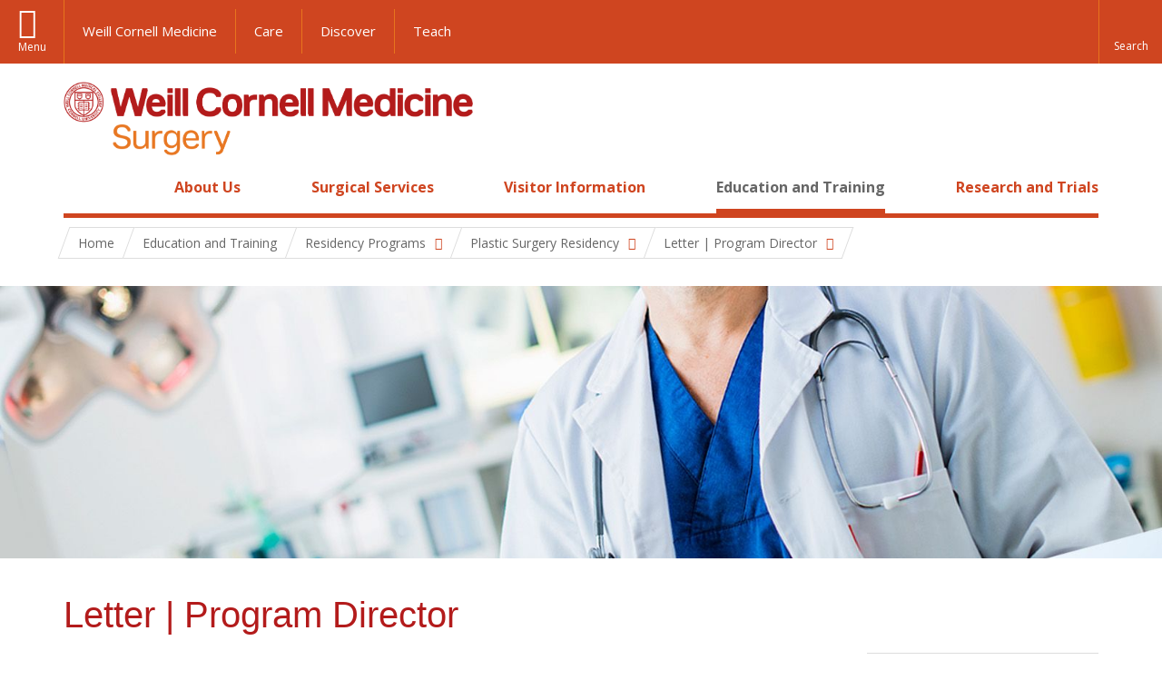

--- FILE ---
content_type: text/html; charset=utf-8
request_url: https://surgery.weill.cornell.edu/education-and-training/residency-programs/plastic-surgery-residency/letter-program-director
body_size: 13032
content:
<!DOCTYPE html>

<!--[if IE 7]>    <html class="lt-ie9 lt-ie8 no-js"  lang="en" dir="ltr"> <![endif]-->
<!--[if IE 8]>    <html class="lt-ie9 ie8 no-js"  lang="en" dir="ltr"> <![endif]-->
<!--[if gt IE 8]><!--> <html  lang="en" dir="ltr"> <!--<![endif]-->

  <head>
    <meta charset="utf-8" />
<link rel="shortcut icon" href="https://surgery.weill.cornell.edu/misc/favicon.ico" />
<meta name="description" content="Thank you for your interest in the NewYork-Presbyterian Hospital Plastic Surgery Program." />
<meta name="generator" content="Drupal 7 (http://drupal.org)" />
<link rel="canonical" href="https://surgery.weill.cornell.edu/education-and-training/residency-programs/plastic-surgery-residency/letter-program-director" />
<link rel="shortlink" href="https://surgery.weill.cornell.edu/node/3761" />
    <title>Letter | Program Director | Surgery</title>

    <link rel="apple-touch-icon" sizes="57x57" href="/profiles/wcmc/themes/wcm_brand_base/favicons/apple-touch-icon-57x57.png?v=2">
    <link rel="apple-touch-icon" sizes="60x60" href="/profiles/wcmc/themes/wcm_brand_base/favicons/apple-touch-icon-60x60.png?v=2">
    <link rel="apple-touch-icon" sizes="72x72" href="/profiles/wcmc/themes/wcm_brand_base/favicons/apple-touch-icon-72x72.png?v=2">
    <link rel="apple-touch-icon" sizes="76x76" href="/profiles/wcmc/themes/wcm_brand_base/favicons/apple-touch-icon-76x76.png?v=2">
    <link rel="apple-touch-icon" sizes="114x114" href="/profiles/wcmc/themes/wcm_brand_base/favicons/apple-touch-icon-114x114.png?v=2">
    <link rel="apple-touch-icon" sizes="120x120" href="/profiles/wcmc/themes/wcm_brand_base/favicons/apple-touch-icon-120x120.png?v=2">
    <link rel="apple-touch-icon" sizes="144x144" href="/profiles/wcmc/themes/wcm_brand_base/favicons/apple-touch-icon-144x144.png?v=2">
    <link rel="apple-touch-icon" sizes="152x152" href="/profiles/wcmc/themes/wcm_brand_base/favicons/apple-touch-icon-152x152.png?v=2">
    <link rel="apple-touch-icon" sizes="180x180" href="/profiles/wcmc/themes/wcm_brand_base/favicons/apple-touch-icon-180x180.png?v=2">
    <link rel="icon" type="image/png" href="/profiles/wcmc/themes/wcm_brand_base/favicons/favicon-32x32.png?v=2" sizes="32x32">
    <link rel="icon" type="image/png" href="/profiles/wcmc/themes/wcm_brand_base/favicons/favicon-194x194.png?v=2" sizes="194x194">
    <link rel="icon" type="image/png" href="/profiles/wcmc/themes/wcm_brand_base/favicons/favicon-96x96.png?v=2" sizes="96x96">
    <link rel="icon" type="image/png" href="/profiles/wcmc/themes/wcm_brand_base/favicons/android-chrome-192x192.png?v=2" sizes="192x192">
    <link rel="icon" type="image/png" href="/profiles/wcmc/themes/wcm_brand_base/favicons/favicon-16x16.png?v=2" sizes="16x16">
    <link rel="manifest" href="/profiles/wcmc/themes/wcm_brand_base/favicons/manifest.json?v=2">
    <link rel="mask-icon" href="/profiles/wcmc/themes/wcm_brand_base/favicons/safari-pinned-tab.svg?v=2" color="#b31b1b">
    <link rel="shortcut icon" href="/profiles/wcmc/themes/wcm_brand_base/favicons/favicon.ico?v=2">
    <meta name="apple-mobile-web-app-title" content="Weill Cornell Medicine">
    <meta name="application-name" content="Weill Cornell Medicine">
    <meta name="msapplication-TileColor" content="#b31b1b">
    <meta name="msapplication-TileImage" content="/profiles/wcmc/themes/wcm_brand_base/favicons/mstile-144x144.png?v=2">
    <meta name="msapplication-config" content="/profiles/wcmc/themes/wcm_brand_base/favicons/browserconfig.xml?v=2">
    <meta name="theme-color" content="#ffffff">

    <!-- http://t.co/dKP3o1e -->
    <meta name="HandheldFriendly" content="True">
    <meta name="MobileOptimized" content="320">
    <meta name="viewport" content="width=device-width, initial-scale=1.0">
    <link rel="stylesheet" href="https://surgery.weill.cornell.edu/sites/default/files/css/css_kShW4RPmRstZ3SpIC-ZvVGNFVAi0WEMuCnI0ZkYIaFw.css" />
<link rel="stylesheet" href="https://surgery.weill.cornell.edu/sites/default/files/css/css_rOkuVMMGocN2KQ5LCJ-0OYP1dxAyT2HxyKRlZLS_nXU.css" />
<link rel="stylesheet" href="https://surgery.weill.cornell.edu/sites/default/files/css/css_tUL1D9N3iPgLftTSaAyoAorJE19w6Vl6J7fHvGYRZzQ.css" />
<link rel="stylesheet" href="https://surgery.weill.cornell.edu/sites/default/files/css/css_a32Z4eUbKvC_0dWf7O8t40ZYLMQ6mRn9UHwOfzLzWqQ.css" />
<link rel="stylesheet" href="https://fonts.googleapis.com/css?family=Open+Sans:400,300,300italic,400italic,700,700italic" />
<link rel="stylesheet" href="https://surgery.weill.cornell.edu/sites/default/files/css/css_dsVojnFVPKAnUzbLmKe7NatznSfbUtKl8ZArVvAI4B4.css" />
<link rel="stylesheet" href="https://surgery.weill.cornell.edu/sites/default/files/css/css_PxsPpITToy8ZnO0bJDA1TEC6bbFpGTfSWr2ZP8LuFYo.css" />
    <script src="https://surgery.weill.cornell.edu/sites/default/files/js/js_XexEZhbTmj1BHeajKr2rPfyR8Y68f4rm0Nv3Vj5_dSI.js"></script>
<script src="https://surgery.weill.cornell.edu/sites/default/files/js/js_u714jgX_oSrDngP4R4z7QhqEC83GlB86CsBW7mPh6nY.js"></script>
<script src="https://surgery.weill.cornell.edu/sites/default/files/js/js_AlO663eZBay2cvQKQybMWMbD8Y9a9X8CrVnM-3ky9f0.js"></script>
<script src="https://surgery.weill.cornell.edu/sites/default/files/js/js_f4zwawdnlipnd-9l5DeGuGA73I5w-owIh3rrfjT0PX8.js"></script>
<script src="https://surgery.weill.cornell.edu/sites/default/files/js/js_Iaemwh8LIKlrXQjJxpq1CoGc7bTFSYAMZM4ub-F-lwQ.js"></script>
<script>jQuery.extend(Drupal.settings, {"basePath":"\/","pathPrefix":"","setHasJsCookie":0,"ajaxPageState":{"theme":"wcm_surgery","theme_token":"Uu6CjSMeTocSHJ_gFnajB4AoGYC-dI7Q4T1qEgoJ0kY","js":{"profiles\/wcmc\/modules\/custom\/wcmc_fieldable_panes\/js\/wcmc_modal.js":1,"profiles\/wcmc\/modules\/panopoly\/panopoly\/panopoly_widgets\/panopoly-widgets.js":1,"profiles\/wcmc\/modules\/panopoly\/panopoly\/panopoly_widgets\/panopoly-widgets-spotlight.js":1,"profiles\/wcmc\/modules\/custom\/wcm_accessibility\/js\/wcm-accessibility.js":1,"profiles\/wcmc\/themes\/wcm_brand_base\/js\/headroom.min.js":1,"profiles\/wcmc\/themes\/wcm_brand_base\/js\/wcm-pin-header.js":1,"profiles\/wcmc\/themes\/wcm_brand_base\/js\/wcm-external-links.js":1,"profiles\/wcmc\/themes\/wcm_brand_base\/js\/jquery.lockfixed-revB.js":1,"profiles\/wcmc\/themes\/wcm_brand_base\/images\/cta_icons\/svgxuse.min.js":1,"profiles\/wcmc\/modules\/panopoly\/contrib\/jquery_update\/replace\/jquery\/1.7\/jquery.min.js":1,"misc\/jquery-extend-3.4.0.js":1,"misc\/jquery-html-prefilter-3.5.0-backport.js":1,"misc\/jquery.once.js":1,"misc\/drupal.js":1,"profiles\/wcmc\/modules\/panopoly\/contrib\/jquery_update\/replace\/ui\/ui\/minified\/jquery.ui.core.min.js":1,"profiles\/wcmc\/modules\/panopoly\/contrib\/jquery_update\/replace\/ui\/ui\/minified\/jquery.ui.widget.min.js":1,"profiles\/wcmc\/modules\/panopoly\/contrib\/jquery_update\/replace\/ui\/ui\/minified\/jquery.ui.tabs.min.js":1,"profiles\/wcmc\/modules\/panopoly\/contrib\/jquery_update\/replace\/ui\/ui\/minified\/jquery.ui.accordion.min.js":1,"profiles\/wcmc\/modules\/panopoly\/contrib\/jquery_update\/replace\/ui\/external\/jquery.cookie.js":1,"profiles\/wcmc\/modules\/custom\/wcmc_fieldable_panes\/js\/fancybox\/jquery.fancybox.pack.js":1,"profiles\/wcmc\/modules\/custom\/wcmc_fieldable_panes\/js\/fancybox\/helpers\/jquery.fancybox-buttons.js":1,"profiles\/wcmc\/modules\/custom\/wcm_slide_nav\/js\/simplebar.min.js":1,"profiles\/wcmc\/modules\/custom\/wcm_slide_nav\/js\/wcm-slide-nav.js":1,"profiles\/wcmc\/modules\/custom\/wcmc_cycle_plugin\/js\/jquery.cycle2.min.js":1,"profiles\/wcmc\/modules\/custom\/wcmc_cycle_plugin\/js\/jquery.cycle2.carousel.min.js":1,"misc\/form-single-submit.js":1,"profiles\/wcmc\/modules\/panopoly\/panopoly\/panopoly_images\/panopoly-images.js":1,"profiles\/wcmc\/modules\/panopoly\/contrib\/entityreference\/js\/entityreference.js":1,"profiles\/wcmc\/modules\/panopoly\/panopoly\/panopoly_admin\/panopoly-admin.js":1,"profiles\/wcmc\/modules\/panopoly\/panopoly\/panopoly_magic\/panopoly-magic.js":1,"profiles\/wcmc\/modules\/panopoly\/panopoly\/panopoly_theme\/js\/panopoly-accordion.js":1,"profiles\/wcmc\/modules\/custom\/wcmc_banner_receiver\/js\/wcmc_banner_receiver.js":1,"profiles\/wcmc\/modules\/custom\/wcm_d7_paragraphs\/js\/wcm-d7-paragraphs.js":1,"profiles\/wcmc\/modules\/panopoly\/contrib\/caption_filter\/js\/caption-filter.js":1,"sites\/all\/themes\/wcm_surgery\/js\/jquery.expander.min.js":1,"profiles\/wcmc\/libraries\/jquery.imagesloaded\/jquery.imagesloaded.min.js":1,"sites\/all\/modules\/custom\/wcm_surgery_custom_panes\/js\/wcm-surgery-find-a-physician.js":1,"misc\/autocomplete.js":1,"sites\/all\/modules\/custom\/wcm_surgery_custom_panes\/js\/wcm-surgery-service-dropdown.js":1,"profiles\/wcmc\/themes\/wcm_brand_base\/js\/bootstrap.min.js":1,"profiles\/wcmc\/themes\/wcm_brand_base\/js\/wcm-brand-base-script.js":1,"sites\/all\/themes\/wcm_surgery\/js\/wcm_surgery.js":1},"css":{"modules\/system\/system.base.css":1,"modules\/system\/system.messages.css":1,"modules\/system\/system.theme.css":1,"misc\/ui\/jquery.ui.theme.css":1,"misc\/ui\/jquery.ui.accordion.css":1,"profiles\/wcmc\/modules\/custom\/wcmc_fieldable_panes\/js\/fancybox\/jquery.fancybox.css":1,"profiles\/wcmc\/modules\/custom\/wcmc_fieldable_panes\/js\/fancybox\/helpers\/jquery.fancybox-buttons.css":1,"profiles\/wcmc\/modules\/custom\/wcm_slide_nav\/css\/simplebar.css":1,"profiles\/wcmc\/modules\/custom\/wcm_slide_nav\/css\/wcm-slide-nav.css":1,"modules\/field\/theme\/field.css":1,"modules\/node\/node.css":1,"profiles\/wcmc\/modules\/panopoly\/panopoly\/panopoly_admin\/panopoly-admin-navbar.css":1,"profiles\/wcmc\/modules\/panopoly\/panopoly\/panopoly_core\/css\/panopoly-dropbutton.css":1,"profiles\/wcmc\/modules\/panopoly\/panopoly\/panopoly_magic\/css\/panopoly-magic.css":1,"profiles\/wcmc\/modules\/panopoly\/panopoly\/panopoly_theme\/css\/panopoly-featured.css":1,"profiles\/wcmc\/modules\/panopoly\/panopoly\/panopoly_theme\/css\/panopoly-accordian.css":1,"profiles\/wcmc\/modules\/panopoly\/panopoly\/panopoly_theme\/css\/panopoly-layouts.css":1,"profiles\/wcmc\/modules\/panopoly\/panopoly\/panopoly_widgets\/panopoly-widgets.css":1,"profiles\/wcmc\/modules\/panopoly\/panopoly\/panopoly_widgets\/panopoly-widgets-spotlight.css":1,"profiles\/wcmc\/modules\/panopoly\/panopoly\/panopoly_wysiwyg\/panopoly-wysiwyg.css":1,"profiles\/wcmc\/modules\/panopoly\/contrib\/radix_layouts\/radix_layouts.css":1,"modules\/search\/search.css":1,"modules\/user\/user.css":1,"profiles\/wcmc\/modules\/custom\/wcmc_carousel\/css\/wcmc_carousel.css":1,"profiles\/wcmc\/modules\/custom\/wcmc_fieldable_panes\/css\/wcmc_headshot.css":1,"profiles\/wcmc\/modules\/custom\/wcm_d7_paragraphs\/css\/wcm-d7-paragraphs.css":1,"profiles\/wcmc\/modules\/custom\/wcm_elasticsearch\/css\/wcm-elasticsearch.css":1,"profiles\/wcmc\/modules\/panopoly\/contrib\/views\/css\/views.css":1,"profiles\/wcmc\/modules\/custom\/panopoly_override\/css\/panopoly-override.css":1,"profiles\/wcmc\/modules\/panopoly\/contrib\/caption_filter\/caption-filter.css":1,"profiles\/wcmc\/modules\/panopoly\/contrib\/ctools\/css\/ctools.css":1,"profiles\/wcmc\/modules\/panopoly\/contrib\/panels\/css\/panels.css":1,"profiles\/wcmc\/themes\/wcm_brand_base\/layouts\/wcmc_fullhero_threecol\/wcmc_fullhero_threecol.css":1,"https:\/\/fonts.googleapis.com\/css?family=Open+Sans:400,300,300italic,400italic,700,700italic":1,"profiles\/wcmc\/themes\/wcm_brand_base\/css\/wcm_brand_base.css":1,"sites\/all\/themes\/wcm_surgery\/css\/wcm_surgery.css":1,"profiles\/wcmc\/modules\/panopoly\/panopoly\/panopoly_images\/panopoly-images.css":1}},"CToolsModal":{"modalSize":{"type":"scale","width":".9","height":".9","addWidth":0,"addHeight":0,"contentRight":25,"contentBottom":75},"modalOptions":{"opacity":".55","background-color":"#FFF"},"animationSpeed":"fast","modalTheme":"CToolsModalDialog","throbberTheme":"CToolsModalThrobber"},"panopoly_magic":{"pane_add_preview_mode":"single"},"urlIsAjaxTrusted":{"\/education-and-training\/residency-programs\/plastic-surgery-residency\/letter-program-director":true},"currentPath":"node\/3761","currentPathIsAdmin":false,"wcm_brand_base":{"toggle_always_pin_header":"0"},"password":{"strengthTitle":"Password compliance:"},"type":"setting"});</script>
  </head>
  <body class="html not-front not-logged-in no-sidebars page-node page-node- page-node-3761 node-type-panopoly-page node-promoted region-content wcc no-navbar no-js" >
    <div id="skip-link">
      <a href="#site-main">Skip to main content</a>
    </div>
        <header id="pinned-header">
    <div class="wcm-search"><div class="container"><form class="global-search" action="/education-and-training/residency-programs/plastic-surgery-residency/letter-program-director" method="post" id="wcm-elasticsearch-blocks-widget-radios" accept-charset="UTF-8" role="search"><span class="search-button-span"><input class="search-button form-submit btn btn-default btn-primary" type="submit" id="edit-submit--3" name="op" value="Perform search" /><svg class="cta-icon cta-icon-search"><use xlink:href="/profiles/wcmc/themes/wcm_brand_base/images/cta_icons/symbol-defs.svg#cta-icon-search"></use></svg></span><span><div class="form-item form-type-textfield form-item-search-keys form-group">
  <label class="element-invisible" for="edit-search-keys--2">Enter the terms you wish to search for. </label>
 <input placeholder="Enter Search Term..." class="global-search-input form-control form-text" role="searchbox" type="text" id="edit-search-keys--2" name="search_keys" value="" size="25" maxlength="128" />
</div>
</span><fieldset><legend class="sr-only">Select Search Option</legend><div id="edit-search-type--3" class="form-radios"><div class="form-item form-type-radio form-item-search-type radio">
  <label for="edit-search-type-pages"><input type="radio" id="edit-search-type-pages" name="search_type" value="pages" checked="checked" class="form-radio" />This Site </label>
</div>
<div class="form-item form-type-radio form-item-search-type radio">
  <label for="edit-search-type-all-sites"><input type="radio" id="edit-search-type-all-sites" name="search_type" value="all_sites" class="form-radio" />All WCM Sites </label>
</div>
<div class="form-item form-type-radio form-item-search-type radio">
  <label for="edit-search-type-people"><input type="radio" id="edit-search-type-people" name="search_type" value="people" class="form-radio" />Directory </label>
</div>
</div></fieldset><input type="hidden" name="form_build_id" value="form-bCsYI9qJzMTKoDiVWLbMKYciWzT0uENcYDay-TxO7Gs" />
<input type="hidden" name="form_id" value="wcm_elasticsearch_blocks_widget_radios" />
</form></div></div>
    <div class="brand__nav brand__nav-site-logo">
    <div class="wrap">
      <div
        class="main-menu-toggle"
        tabindex="0"
        role="button"
        aria-label="Menu"
        aria-controls="slide-out-nav"
        aria-pressed="false">Menu</div>

              <div class="wcm-sm-white">
          <a href="https://weill.cornell.edu/">
            <img src="/profiles/wcmc/themes/wcm_brand_base/images/WCM_logo_white.png" alt="Weill Cornell Medicine">
          </a>
        </div>
      
              <ul class="wcm-global-links">
                      <li class="wcm-global-links__wcm first"><a href="https://weill.cornell.edu/">Weill Cornell Medicine</a></li>
            <li><a href="https://weillcornell.org">Care</a></li>
                      <li><a href="https://research.weill.cornell.edu">Discover</a></li>
            <li class="last"><a href="https://weill.cornell.edu/education">Teach</a></li>
        </ul>
      
      <div class="wcm-global-links--secondary-actions">
        
                  <div class="search-trigger" tabindex="0">
            <span role="button" aria-label="Reveal search bar" class="search-trigger-button search-trigger-button--find">
              <svg class="cta-icon cta-icon-search">
                <use xmlns:xlink="http://www.w3.org/1999/xlink" xlink:href="/profiles/wcmc/themes/wcm_brand_base/images/cta_icons/symbol-defs.svg#cta-icon-search"></use>
              </svg>
            </span>
            <span role="button" aria-label="Hide search bar" class="search-trigger-button search-trigger-button--close">
              <svg class="cta-icon cta-icon-close">
                <use xlink:href="/profiles/wcmc/themes/wcm_brand_base/images/cta_icons/symbol-defs.svg#cta-icon-close"></use>
              </svg>
            </span>
          </div>
              </div>
    </div>
  </div>
</header>

<div id="page">
  <div class="brand">
  <div class="brand__lockup">
    <div class="container">
              <div class="brand__logo">
          <a class="wcm-site-logo" href="/"><img src="https://surgery.weill.cornell.edu/sites/default/files/wcm-department-of-surgery-logo.png" alt="Surgery" /></a>
        </div>
        <a class="wcm-site-title wcm-site-title--lockup" href="/">Surgery</a>
          </div>
  </div>
</div>

  <nav id="slide-out-nav" aria-label="Slideout">
  <div class="slide-out-nav__help">Explore this Website</div>
    <div id="slide-nav">
<ul class="menu"><li class="level-1 home"><a href="/">Home</a></li><li class="first menu-mlid-1906 level-1" data-level="1"><a href="/about-us" class="has-child">About Us</a><button class="slide-nav-toggle" aria-expanded="false"><span class="element-invisible">Toggle About Us menu options</span></button><ul class="collapse menu menu--level-2"><li class="first menu-mlid-2127 level-2" data-level="2"><a href="/about-us/our-history">Our History</a></li>
<li class="menu-mlid-2616 level-2" data-level="2"><a href="/diversity">Diversity</a></li>
<li class="menu-mlid-2128 level-2" data-level="2"><a href="/about-us/ways-to-give">Ways to Give</a></li>
<li class="menu-mlid-2603 level-2" data-level="2"><a href="https://medcornell.sharepoint.com/sites/DOScentral/SitePages/DosHome.aspx" title="">Administrative Resource Center</a></li>
<li class="last menu-mlid-2618 level-2" data-level="2"><a href="/about-us/meet-our-team">Meet Our Team</a></li>
</ul></li>
<li class="menu-mlid-1907 level-1" data-level="1"><a href="/surgical-services" class="has-child">Surgical Services</a><button class="slide-nav-toggle" aria-expanded="false"><span class="element-invisible">Toggle Surgical Services menu options</span></button><ul class="collapse menu menu--level-2"><li class="first menu-mlid-1908 level-2" data-level="2"><a href="/surgical-services/breast-surgery">Breast Surgery</a></li>
<li class="menu-mlid-1909 level-2" data-level="2"><a href="/surgical-services/colon-and-rectal-surgery">Colon and Rectal Surgery</a></li>
<li class="menu-mlid-1920 level-2" data-level="2"><a href="/surgical-services/endocrine-and-minimally-invasive-surgery">Endocrine and Minimally Invasive Surgery</a></li>
<li class="menu-mlid-1922 level-2" data-level="2"><a href="/surgical-services/gastrointestinal-metabolic-and-bariatric-surgery">Gastrointestinal Metabolic and Bariatric Surgery</a></li>
<li class="menu-mlid-1921 level-2" data-level="2"><a href="/surgical-services/general-surgery">General Surgery</a></li>
<li class="menu-mlid-1923 level-2" data-level="2"><a href="/surgical-services/kidney-and-pancreas-transplantation">Kidney and Pancreas Transplantation</a></li>
<li class="menu-mlid-1924 level-2" data-level="2"><a href="/surgical-services/liver-transplantation-and-hepato-pancreato-biliary-surgery">Liver Transplantation, Hepatobiliary and Pancreatic Surgery</a></li>
<li class="menu-mlid-1925 level-2" data-level="2"><a href="/surgical-services/oral-and-maxillofacial-surgery-and-dentistry">Oral and Maxillofacial Surgery and Dentistry</a></li>
<li class="menu-mlid-1926 level-2" data-level="2"><a href="/surgical-services/pediatric-surgery-and-pediatric-trauma">Pediatric Surgery and Pediatric Trauma</a></li>
<li class="menu-mlid-1927 level-2" data-level="2"><a href="/surgical-services/plastic-and-reconstructive-surgery">Plastic and Reconstructive Surgery</a></li>
<li class="menu-mlid-2247 level-2" data-level="2"><a href="/surgical-services/surgical-oncology">Surgical Oncology</a></li>
<li class="menu-mlid-1928 level-2" data-level="2"><a href="/surgical-services/trauma-burns-acute-and-critical-care">Trauma, Burns, Acute and Critical Care</a></li>
<li class="last menu-mlid-1929 level-2" data-level="2"><a href="/surgical-services/vascular-and-endovascular-surgery">Vascular and Endovascular Surgery</a></li>
</ul></li>
<li class="menu-mlid-1910 level-1" data-level="1"><a href="/visitor-information" class="has-child">Visitor Information</a><button class="slide-nav-toggle" aria-expanded="false"><span class="element-invisible">Toggle Visitor Information menu options</span></button><ul class="collapse menu menu--level-2"><li class="first menu-mlid-2129 level-2" data-level="2"><a href="/visitor-information/blood-and-organ-donation">Blood and Organ Donation</a></li>
<li class="menu-mlid-2131 level-2" data-level="2"><a href="/visitor-information/discharge-information">Discharge Information</a></li>
<li class="menu-mlid-2130 level-2" data-level="2"><a href="/visitor-information/medical-records">Medical Records</a></li>
<li class="last menu-mlid-1911 level-2" data-level="2"><a href="/visitor-information/preparing-for-your-hospital-stay">Preparing for Your Hospital Stay</a></li>
</ul></li>
<li class="active-trail menu-mlid-1912 level-1" data-level="1"><a href="/education-and-training" class="active-trail active-trail has-child">Education and Training</a><button class="slide-nav-toggle" aria-expanded="false"><span class="element-invisible">Toggle Education and Training menu options</span></button><ul class="collapse menu menu--level-2"><li class="first menu-mlid-2165 level-2" data-level="2"><a href="/education-and-training/medical-student-information">Medical Student Information</a></li>
<li class="active-trail menu-mlid-1914 level-2" data-level="2"><a href="/education-and-training/residency-programs" class="active-trail active-trail has-child">Residency Programs</a><button class="slide-nav-toggle" aria-expanded="false"><span class="element-invisible">Toggle Residency Programs menu options</span></button><ul class="collapse menu menu--level-3"><li class="first menu-mlid-2248 level-3" data-level="3"><a href="/education-and-training/residency-programs/general-practice-residency-dentistry">General Practice Residency in Dentistry</a></li>
<li class="menu-mlid-2249 level-3" data-level="3"><a href="/education-and-training/residency-programs/general-surgery-residency-program" class="has-child">General Surgery Residency Program</a><button class="slide-nav-toggle" aria-expanded="false"><span class="element-invisible">Toggle General Surgery Residency Program menu options</span></button><ul class="collapse menu menu--level-4"><li class="first last menu-mlid-2617 level-4" data-level="4"><a href="/general-surgery-resident-profiles">General Surgery Resident Profiles</a></li>
</ul></li>
<li class="menu-mlid-2250 level-3" data-level="3"><a href="/education-and-training/residency-programs/oral-and-maxillofacial-surgery-residency">Oral and Maxillofacial Surgery Residency</a></li>
<li class="last active-trail menu-mlid-2251 level-3" data-level="3"><a href="/education-and-training/residency-programs/plastic-and-reconstructive-surgery-residency" class="active-trail active-trail has-child">Plastic Surgery Residency</a><button class="slide-nav-toggle" aria-expanded="false"><span class="element-invisible">Toggle Plastic Surgery Residency menu options</span></button><ul class="collapse menu menu--level-4"><li class="first menu-mlid-2604 level-4" data-level="4"><a href="/about-our-program">About Our Program</a></li>
<li class="menu-mlid-2611 level-4" data-level="4"><a href="/education-and-training/residency-programs/plastic-surgery-residency/academic-opportunities">Academic Opportunities</a></li>
<li class="menu-mlid-2614 level-4" data-level="4"><a href="/education-and-training/residency-programs/plastic-surgery-residency/applying-our-program">Applying to Our Program</a></li>
<li class="menu-mlid-2605 level-4" data-level="4"><a href="/education-and-training/residency-programs/plastic-surgery-residency/letter-division-chief">Letter | Division Chief</a></li>
<li class="active-trail active menu-mlid-2606 level-4" data-level="4"><a href="/education-and-training/residency-programs/plastic-surgery-residency/letter-program-director" class="active-trail active-trail active">Letter | Program Director</a></li>
<li class="menu-mlid-2607 level-4" data-level="4"><a href="/plastic-surgery-resident-profiles">Plastic Surgery Resident Profiles</a></li>
<li class="menu-mlid-2612 level-4" data-level="4"><a href="/education-and-training/residency-programs/plastic-surgery-residency/program-alumni">Program Alumni</a></li>
<li class="menu-mlid-2609 level-4" data-level="4"><a href="/education-and-training/residency-programs/plastic-surgery-residency/program-curriculum">Program Curriculum</a></li>
<li class="menu-mlid-2608 level-4" data-level="4"><a href="/program-faculty">Program Faculty</a></li>
<li class="menu-mlid-2610 level-4" data-level="4"><a href="/education-and-training/residency-programs/plastic-surgery-residency/research-opportunities">Research Opportunities</a></li>
<li class="menu-mlid-2613 level-4" data-level="4"><a href="/education-and-training/residency-programs/plastic-surgery-residency/resident-life">Resident Life</a></li>
<li class="last menu-mlid-2615 level-4" data-level="4"><a href="/education-and-training/residency-programs/plastic-surgery-residency/tour-campus">Tour the Campus</a></li>
</ul></li>
</ul></li>
<li class="menu-mlid-1915 level-2" data-level="2"><a href="/education-and-training/fellowships" class="has-child">Fellowships</a><button class="slide-nav-toggle" aria-expanded="false"><span class="element-invisible">Toggle Fellowships menu options</span></button><ul class="collapse menu menu--level-3"><li class="first menu-mlid-2252 level-3" data-level="3"><a href="/education-and-training/fellowships/advanced-gastrointestinal-and-minimally-invasive-surgery">Advanced Gastrointestinal and Minimally Invasive Surgery Fellowship</a></li>
<li class="menu-mlid-2253 level-3" data-level="3"><a href="/education-and-training/fellowships/burn-surgery-fellowship-program">Burn Surgery Fellowship Program</a></li>
<li class="menu-mlid-2257 level-3" data-level="3"><a href="/education-and-training/fellowships/colon-and-rectal-surgery-fellowship" class="has-child">Colon and Rectal Surgery Fellowship</a><button class="slide-nav-toggle" aria-expanded="false"><span class="element-invisible">Toggle Colon and Rectal Surgery Fellowship menu options</span></button><ul class="collapse menu menu--level-4"><li class="first last menu-mlid-3197 level-4" data-level="4"><a href="/education-and-training/fellowships/colon-and-rectal-surgery-fellowship/career-track-program">Career Track of Program Graduates</a></li>
</ul></li>
<li class="menu-mlid-2254 level-3" data-level="3"><a href="/education-and-training/fellowships/endocrine-surgery-fellowship">Endocrine Surgery Fellowship</a></li>
<li class="menu-mlid-2255 level-3" data-level="3"><a href="/education-and-training/fellowships/surgical-critical-care-fellowship">Surgical Critical Care Fellowship</a></li>
<li class="last menu-mlid-2256 level-3" data-level="3"><a href="/education-and-training/fellowships/vascular-surgery-fellowship">Vascular Surgery Fellowship</a></li>
</ul></li>
<li class="menu-mlid-2141 level-2" data-level="2"><a href="/education-and-training/sail-skills-acquisition-innovation-laboratory">SAIL - Skills Acquisition &amp; Innovation Laboratory</a></li>
<li class="menu-mlid-2142 level-2" data-level="2"><a href="/education-and-training/academy-educators">Academy of Educators</a></li>
<li class="last menu-mlid-2132 level-2" data-level="2"><a href="/education-and-training/continuing-medical-education">Continuing Medical Education</a></li>
</ul></li>
<li class="last menu-mlid-1913 level-1" data-level="1"><a href="/research-and-trials" class="has-child">Research and Trials</a><button class="slide-nav-toggle" aria-expanded="false"><span class="element-invisible">Toggle Research and Trials menu options</span></button><ul class="collapse menu menu--level-2"><li class="first menu-mlid-2126 level-2" data-level="2"><a href="/research-and-trials/clinical-trials">Clinical Trials</a></li>
<li class="last menu-mlid-1918 level-2" data-level="2"><a href="/research-and-trials/research-areas" class="has-child">Research Areas</a><button class="slide-nav-toggle" aria-expanded="false"><span class="element-invisible">Toggle Research Areas menu options</span></button><ul class="collapse menu menu--level-3"><li class="first menu-mlid-2166 level-3" data-level="3"><a href="/research-and-trials/research-areas/cancer-research">Cancer Research</a></li>
<li class="menu-mlid-2140 level-3" data-level="3"><a href="/research-and-trials/research-areas/clinical-and-outcome-research">Clinical and Outcome Research</a></li>
<li class="menu-mlid-2139 level-3" data-level="3"><a href="/research-and-trials/research-areas/critical-care-and-trauma">Critical Care and Trauma</a></li>
<li class="menu-mlid-2134 level-3" data-level="3"><a href="/research-and-trials/research-areas/metabolism-and-diabetes">Metabolism and Diabetes</a></li>
<li class="menu-mlid-3192 level-3" data-level="3"><a href="/research-and-trials/research-areas/research-labs">Research Labs</a></li>
<li class="menu-mlid-2135 level-3" data-level="3"><a href="/research-and-trials/research-areas/stem-cell-biology-and-regenerative-medicine">Stem Cell Biology and Regenerative Medicine</a></li>
<li class="menu-mlid-1919 level-3" data-level="3"><a href="/research-and-trials/research-areas/surgical-innovation">Surgical Innovation</a></li>
<li class="menu-mlid-2136 level-3" data-level="3"><a href="/research-and-trials/research-areas/transplant-biology">Transplant Biology</a></li>
<li class="menu-mlid-2137 level-3" data-level="3"><a href="/research-and-trials/research-areas/vascular-biology">Vascular Biology</a></li>
<li class="last menu-mlid-2138 level-3" data-level="3"><a href="/research-and-trials/research-areas/wound-healing">Wound Healing</a></li>
</ul></li>
</ul></li>
</ul></div>  <ul class="wcm-global-links--sm">
    <li><a href="/">Weill Cornell Medicine</a></li>
    <li><a href="https://weillcornell.org">Care</a></li>
    <li><a href="https://research.weill.cornell.edu">Discover</a></li>
    <li><a href="https://weill.cornell.edu/education">Teach</a></li>
  </ul>
</nav>

<nav class="main-nav" aria-label="Primary">
  <div class="container">
    <div id="main-nav">
<ul class="menu justify-items"><li class="level-1 home"><a href="/">Home</a></li><li class="first has-children menu-mlid-1906 level-1"><a href="/about-us">About Us</a></li>
<li class="has-children menu-mlid-1907 level-1"><a href="/surgical-services">Surgical Services</a></li>
<li class="has-children menu-mlid-1910 level-1"><a href="/visitor-information">Visitor Information</a></li>
<li class="has-children active-trail menu-mlid-1912 level-1"><a href="/education-and-training" class="active-trail active-trail active-trail">Education and Training</a></li>
<li class="last has-children menu-mlid-1913 level-1"><a href="/research-and-trials">Research and Trials</a></li>
</ul></div>  </div>
</nav>

  <nav id="bc-nav" aria-label="Breadcrumb">
    <div class="container">
      <ul class="breadcrumb-nav">
        <li><span><a href="/">Home</a></span></li><li><span><a href="/education-and-training">Education and Training</a></span></li><li><button class="dropdown-toggle" type="button" id="bc-explore-second_level" data-toggle="dropdown" aria-haspopup="true" aria-expanded="true">
          <span class="bc-toggle-siblings">Residency Programs</span>
          </button>
<ul class="dropdown-menu dropdown-menu-left" aria-labelledby="bc-explore-second_level"><li class="first menu-mlid-2165 level-2"><a href="/education-and-training/medical-student-information">Medical Student Information</a></li>
<li class="has-children active-trail menu-mlid-1914 level-2"><a href="/education-and-training/residency-programs" class="active-trail active-trail active-trail">Residency Programs</a></li>
<li class="has-children menu-mlid-1915 level-2"><a href="/education-and-training/fellowships">Fellowships</a></li>
<li class="menu-mlid-2141 level-2"><a href="/education-and-training/sail-skills-acquisition-innovation-laboratory">SAIL - Skills Acquisition &amp; Innovation Laboratory</a></li>
<li class="menu-mlid-2142 level-2"><a href="/education-and-training/academy-educators">Academy of Educators</a></li>
<li class="last menu-mlid-2132 level-2"><a href="/education-and-training/continuing-medical-education">Continuing Medical Education</a></li>
</ul></li><li><button class="dropdown-toggle" type="button" id="bc-explore-third_level" data-toggle="dropdown" aria-haspopup="true" aria-expanded="true">
          <span class="bc-toggle-siblings">Plastic Surgery Residency</span>
          </button>
<ul class="dropdown-menu dropdown-menu-left" aria-labelledby="bc-explore-third_level"><li class="first menu-mlid-2248 level-3"><a href="/education-and-training/residency-programs/general-practice-residency-dentistry">General Practice Residency in Dentistry</a></li>
<li class="has-children menu-mlid-2249 level-3"><a href="/education-and-training/residency-programs/general-surgery-residency-program">General Surgery Residency Program</a></li>
<li class="menu-mlid-2250 level-3"><a href="/education-and-training/residency-programs/oral-and-maxillofacial-surgery-residency">Oral and Maxillofacial Surgery Residency</a></li>
<li class="last has-children active-trail menu-mlid-2251 level-3"><a href="/education-and-training/residency-programs/plastic-and-reconstructive-surgery-residency" class="active-trail active-trail active-trail">Plastic Surgery Residency</a></li>
</ul></li><li><button class="dropdown-toggle" type="button" id="bc-explore-fourth_level" data-toggle="dropdown" aria-haspopup="true" aria-expanded="true">
          <span class="bc-toggle-siblings">Letter | Program Director</span>
          </button>
<ul class="dropdown-menu dropdown-menu-left" aria-labelledby="bc-explore-fourth_level"><li class="first menu-mlid-2604 level-4"><a href="/about-our-program">About Our Program</a></li>
<li class="menu-mlid-2611 level-4"><a href="/education-and-training/residency-programs/plastic-surgery-residency/academic-opportunities">Academic Opportunities</a></li>
<li class="menu-mlid-2614 level-4"><a href="/education-and-training/residency-programs/plastic-surgery-residency/applying-our-program">Applying to Our Program</a></li>
<li class="menu-mlid-2605 level-4"><a href="/education-and-training/residency-programs/plastic-surgery-residency/letter-division-chief">Letter | Division Chief</a></li>
<li class="active-trail active menu-mlid-2606 level-4"><a href="/education-and-training/residency-programs/plastic-surgery-residency/letter-program-director" class="active-trail active-trail active">Letter | Program Director</a></li>
<li class="menu-mlid-2607 level-4"><a href="/plastic-surgery-resident-profiles">Plastic Surgery Resident Profiles</a></li>
<li class="menu-mlid-2612 level-4"><a href="/education-and-training/residency-programs/plastic-surgery-residency/program-alumni">Program Alumni</a></li>
<li class="menu-mlid-2609 level-4"><a href="/education-and-training/residency-programs/plastic-surgery-residency/program-curriculum">Program Curriculum</a></li>
<li class="menu-mlid-2608 level-4"><a href="/program-faculty">Program Faculty</a></li>
<li class="menu-mlid-2610 level-4"><a href="/education-and-training/residency-programs/plastic-surgery-residency/research-opportunities">Research Opportunities</a></li>
<li class="menu-mlid-2613 level-4"><a href="/education-and-training/residency-programs/plastic-surgery-residency/resident-life">Resident Life</a></li>
<li class="last menu-mlid-2615 level-4"><a href="/education-and-training/residency-programs/plastic-surgery-residency/tour-campus">Tour the Campus</a></li>
</ul></li>      </ul>
    </div>
  </nav>

  <div id="site-main" class="site-main">
    <div class="container">
                                  </div>
    
  
  <div class="panel-fullhero-3col" >
  <div class="container-fluid">
    <div class="row">
              <div class="hero-section col-md-12">
          <div class="panel-pane pane-entity-field pane-node-field-featured-image" >
  
      
  
  
  
  <div class="hero-image hero-image--full" style="background-image:url(https://surgery.weill.cornell.edu/sites/default/files/styles/hero_image/public/pages/letter_0.jpg?itok=fChF6VV3);"></div>

  

  
  </div>
        </div>
          </div>
  </div>
  <div class="container">
          <div class="row">
        <div class="col-md-12">
          <div class="panel-pane pane-node-title" >
  
      
  
  <h1 class="title">Letter | Program Director</h1>

  
  </div>
        </div>
      </div>
        <div class="row">
      <div id="main-content" class="main-content col-md-9" role="main">
                <div class="main-content__body"> 
          <div class="panel-pane pane-entity-field pane-node-body" >
  
      
  
  <div class="">
    <div class="field-content-items">
          <h5>Thank you for your interest in the NewYork-Presbyterian Hospital Plastic Surgery Program.</h5><p></p><p>Our program is dedicated to training the future leaders in academic plastic surgery in a collegial and welcoming environment. We are a small program, with only 2 residents a year, but pride ourselves on fostering a family like atmosphere. As you get to know our program by perusing this website and meeting with us during your interview, we hope you will understand our commitment to you, our future resident, alumnus and colleague. We take our focus on resident education extremely seriously, in fact we have maintained the position of not having fellows as we feel it detracts from the resident operative experience. This leads to an unparalleled operative experience at the Cornell, Columbia and Harlem centers where you are working hand in hand with some of the country’s most innovative plastic surgeons.</p><p>The operative experience includes a rich exposure to microsurgery which includes breast, head and neck, and extremity reconstruction. You will participate in the preoperative planning for these cases including the medical modeling sessions for free fibula reconstructions. Within your microsurgery exposure you will learn from experts in conventional techniques of soft tissue reconstruction but also innervation for improved functional reconstructions. This peripheral nerve exposure also includes orthoplastic reconstruction with targeted muscle reinnervation and soft tissue reconstruction following osseointegrated implants where we collaborate with our orthopedic colleagues at Hospital for Special Surgery. Pediatric reconstruction includes the entire scope of the subspecialty including cleft lip, plate, cranial vault remodeling and soft tissue reconstructions for congenital deformities. As NYPH draws patients locally and internationally, we see many unusual cases. Over the past year our residents have participated in the reconstruction of 2 conjoined twins and separated and reconstructed a syringomyelia deformity. </p><p>During your senior and Chief years, you will spend time being mentored by several of the most successful aesthetic plastic surgeons in New York. This includes mentoring in and out of the operating room, a truly invaluable experience. Additional hands-on sessions include quarterly injectable sessions, anatomy labs and laser sessions.  As a mid-level and senior resident you will spend time at Memorial Sloan Kettering Cancer Center where you will be exposed to reconstructions for advanced cancer cases which you are unlikely to see elsewhere. You will also be exposed to other leaders in the world of microsurgery who can provide additional mentorship and opportunities to participate in research projects.</p><p>Your research exposure will be as robust as your operative exposure. Each resident is tasked with completing a research project each year, which is expected to be presented at national conferences and at resident research night at the end of the academic year. Our support to you for these research projects include guidance from the faculty, departmental administrative help for writing and guidance through the IRB process, grant writing support from both medical schools, funding to present your research at meetings and research fellows eager to collaborate with you. These projects allow you not only to develop your critical thinking but also your leadership and administrative skills. Over the past few years these projects have won awards at regional and national meetings including NESPS, ASPS, AAPS and PSRC.</p><p>Thank you for your interest in our program and I look forward to meeting you in the near future.</p><h4><a href="https://weillcornell.org/dmotterburn">David M. Otterburn, M.D., FACS</a></h4><p><a href="https://weillcornell.org/dmotterburn"></a><a href="/file/1591"><img alt="David Otterburn" class="media-element file-teaser panopoly-image-quarter" data-delta="1" src="https://surgery.weill.cornell.edu/sites/default/files/styles/panopoly_image_quarter/public/david_otterburn_cme_speakers_4x3_0.png?itok=lJw7-7w0"></a></p>      </div>
</div>

  
  </div>
        </div>
      </div>
      <div class="information-column col-md-3">
        <div class="information-sidebar">
          <div class="panel-pane pane-wcm-surgery-find-a-physician" >
  
      
  
  
<div class="find-a-physician-wrapper">
  <h3 id="find-a-physician-widget">Find a Physician</h3>
  <form target="_blank" action="/education-and-training/residency-programs/plastic-surgery-residency/letter-program-director" method="post" id="physician-search-form" accept-charset="UTF-8" role="form"><div role="radiogroup" aria-labelledby="find-a-physician-widget"><div id="edit-search-type" class="form-radios"><div class="form-item form-type-radio form-item-search-type radio">
  <label for="edit-search-type-specialty"><input type="radio" id="edit-search-type-specialty" name="search_type" value="specialty" checked="checked" class="form-radio" />Search by Specialty </label>
</div>
<div class="form-item form-type-radio form-item-search-type radio">
  <label for="edit-search-type-name"><input type="radio" id="edit-search-type-name" name="search_type" value="name" class="form-radio" />Search by Name </label>
</div>
</div></div><div class="form-item form-type-textfield form-item-keyword form-group has-feedback">
 <input placeholder="Enter search term..." aria-label="Search term" autocomplete="off" class="form-control form-text" type="text" id="edit-keyword" name="keyword" value="" size="60" maxlength="1024" /><input type="hidden" id="edit-keyword-autocomplete" value="https://surgery.weill.cornell.edu/wcm-search/autocomplete" disabled="disabled" class="autocomplete" />
</div>
<input type="submit" id="edit-submit" name="op" value="Search" class="form-submit btn btn-default btn-primary" /><input type="hidden" name="form_build_id" value="form-IbNtkf0C6TmL_pqWEexRXP8kxKH_RlREvmG0NDjq8JE" />
<input type="hidden" name="form_id" value="physician_search_form" />
</form></div>

  
  </div>
<div class="panel-pane pane-wcm-cta" >
  
      
  
  
<div class="wcm-cta">
    <a class="wcm-cta__tile" href="https://weillcornell.org" target="_blank">
      <span class="wcm-cta__detail">
        <svg class="cta-icon cta-icon-patients"><use xlink:href="/profiles/wcmc/themes/wcmc_bootstrap/images/cta_icons/symbol-defs.svg#cta-icon-patients"></use></svg>
        <span>Patient Care</span>
      </span>
    </a>
    <a class="wcm-cta__tile" href="https://weillcornell.org/weill-cornell-connect" target="_blank">
      <span class="wcm-cta__detail">
        <svg class="cta-icon cta-icon-portal"><use xlink:href="/profiles/wcmc/themes/wcmc_bootstrap/images/cta_icons/symbol-defs.svg#cta-icon-portal"></use></svg>
        <span>Patient Portal</span>
      </span>
    </a>
</div>
  
  </div>
<div class="panel-pane pane-wcm-surgery-service-dropdown" >
  
      
  
  
<div class="surgical-service-dropdown-wrapper">
  <span class="title">Surgical Services</span>
  <form>
    <select title="Surgical Service Selection" id="dynamic_select" class="form-select form-control">
      <option value="" selected>Select a Service</option>
                <option role="button" value="/surgical-services/breast-surgery">Breast Surgery</option>
               <option role="button" value="/surgical-services/colon-and-rectal-surgery">Colon and Rectal Surgery</option>
               <option role="button" value="/surgical-services/endocrine-and-minimally-invasive-surgery">Endocrine and Minimally Invasive Surgery</option>
               <option role="button" value="/surgical-services/general-surgery">General Surgery</option>
               <option role="button" value="/surgical-services/gastrointestinal-metabolic-and-bariatric-surgery">Gastrointestinal Metabolic and Bariatric Surgery</option>
               <option role="button" value="/surgical-services/kidney-and-pancreas-transplantation">Kidney and Pancreas Transplantation</option>
               <option role="button" value="/surgical-services/liver-transplantation-and-hepato-pancreato-biliary-surgery">Liver Transplantation, Hepatobiliary and Pancreatic Surgery</option>
               <option role="button" value="/surgical-services/oral-and-maxillofacial-surgery-and-dentistry">Oral and Maxillofacial Surgery and Dentistry</option>
               <option role="button" value="/surgical-services/pediatric-surgery-and-pediatric-trauma">Pediatric Surgery and Pediatric Trauma</option>
               <option role="button" value="/surgical-services/plastic-and-reconstructive-surgery">Plastic and Reconstructive Surgery</option>
               <option role="button" value="/surgical-services/trauma-burns-acute-and-critical-care">Trauma, Burns, Acute and Critical Care</option>
               <option role="button" value="/surgical-services/vascular-and-endovascular-surgery">Vascular and Endovascular Surgery</option>
               <option role="button" value="/surgical-services/surgical-oncology">Surgical Oncology</option>
         </select>
  </form>
</div>

  
  </div>
<div class="panel-pane pane-wcm-surgery-site-info" >
  
      
  
  
<div class="site-name-wrapper">
  <strong>Weill Cornell Medicine Surgery</strong>
</div>
<div class="youtube-callout-wrapper">
  <p>Visit our Surgery YouTube channel to view our video library.</p>
  <a href="https://www.youtube.com/channel/UCnFhKYbg2_qmahuVngV3Ihg/videos" target="_blank" title="Visit our YouTube channel"><svg class="cta-icon cta-icon-youtube"><use xlink:href="/profiles/wcmc/themes/wcmc_bootstrap/images/cta_icons/symbol-defs.svg#cta-icon-youtube"></use></svg></a>
</div>
  
  </div>
          <div class="jump-to-top scrollup"><a href="#page"><span>Jump To Top</span></a></div>
        </div>
      </div>
    </div>
  </div>
</div>
  </div>

  <footer class="page-footer">

  <div class="footer-contact">
    <div class="container">
      <div class="footer-contact__map-link"><a href="https://www.google.com/maps/place/525+E+68th+St,+New+York,+NY+10065,+USA/@40.7643962,-73.956119,17z/data=!4m5!3m4!1s0x89c258c3">Our Location</a></div>
      <div class="footer-contact__site-name"><a href="/">Surgery</a></div>
      <div class="footer-contact__contact-us"><a href="/about-us/meet-our-team">Contact Us</a></div>
              <ul class="footer-contact__social-links">
                      <li class="footer-contact__twitter"><a href="https://twitter.com/wcmsurgery">Twitter</a></li>
                                <li class="footer-contact__facebook"><a href="https://www.facebook.com/WCMSurgery/">Facebook</a></li>
                                          <li class="footer-contact__instagram"><a href="https://www.instagram.com/WCMSurgery/">Instagram</a></li>
                                <li class="footer-contact__youtube"><a href="https://www.youtube.com/channel/UCnFhKYbg2_qmahuVngV3Ihg/videos">YouTube</a></li>
                            </ul>
          </div>
  </div>

  <div class="footer-site">
    <div class="container">
      <div class="footer-site-info">

                  <nav class="footer-nav" aria-label="Footer">
            
  <div id="block-menu-block-1" class="block block-menu-block">

    
  <div class="content">
    
<ul class="menu"><li class="first menu-mlid-1906 level-1"><a href="/about-us">About Us</a><ul class="menu"><li class="first menu-mlid-2127 level-2"><a href="/about-us/our-history">Our History</a></li>
<li class="menu-mlid-2616 level-2"><a href="/diversity">Diversity</a></li>
<li class="menu-mlid-2128 level-2"><a href="/about-us/ways-to-give">Ways to Give</a></li>
<li class="menu-mlid-2603 level-2"><a href="https://medcornell.sharepoint.com/sites/DOScentral/SitePages/DosHome.aspx" title="">Administrative Resource Center</a></li>
<li class="last menu-mlid-2618 level-2"><a href="/about-us/meet-our-team">Meet Our Team</a></li>
</ul></li>
<li class="menu-mlid-1907 level-1"><a href="/surgical-services">Surgical Services</a><ul class="menu"><li class="first has-children menu-mlid-1908 level-2"><a href="/surgical-services/breast-surgery">Breast Surgery</a></li>
<li class="menu-mlid-1909 level-2"><a href="/surgical-services/colon-and-rectal-surgery">Colon and Rectal Surgery</a></li>
<li class="menu-mlid-1920 level-2"><a href="/surgical-services/endocrine-and-minimally-invasive-surgery">Endocrine and Minimally Invasive Surgery</a></li>
<li class="menu-mlid-1922 level-2"><a href="/surgical-services/gastrointestinal-metabolic-and-bariatric-surgery">Gastrointestinal Metabolic and Bariatric Surgery</a></li>
<li class="menu-mlid-1921 level-2"><a href="/surgical-services/general-surgery">General Surgery</a></li>
<li class="menu-mlid-1923 level-2"><a href="/surgical-services/kidney-and-pancreas-transplantation">Kidney and Pancreas Transplantation</a></li>
<li class="menu-mlid-1924 level-2"><a href="/surgical-services/liver-transplantation-and-hepato-pancreato-biliary-surgery">Liver Transplantation, Hepatobiliary and Pancreatic Surgery</a></li>
<li class="menu-mlid-1925 level-2"><a href="/surgical-services/oral-and-maxillofacial-surgery-and-dentistry">Oral and Maxillofacial Surgery and Dentistry</a></li>
<li class="menu-mlid-1926 level-2"><a href="/surgical-services/pediatric-surgery-and-pediatric-trauma">Pediatric Surgery and Pediatric Trauma</a></li>
<li class="menu-mlid-1927 level-2"><a href="/surgical-services/plastic-and-reconstructive-surgery">Plastic and Reconstructive Surgery</a></li>
<li class="menu-mlid-2247 level-2"><a href="/surgical-services/surgical-oncology">Surgical Oncology</a></li>
<li class="menu-mlid-1928 level-2"><a href="/surgical-services/trauma-burns-acute-and-critical-care">Trauma, Burns, Acute and Critical Care</a></li>
<li class="last menu-mlid-1929 level-2"><a href="/surgical-services/vascular-and-endovascular-surgery">Vascular and Endovascular Surgery</a></li>
</ul></li>
<li class="menu-mlid-1910 level-1"><a href="/visitor-information">Visitor Information</a><ul class="menu"><li class="first menu-mlid-2129 level-2"><a href="/visitor-information/blood-and-organ-donation">Blood and Organ Donation</a></li>
<li class="menu-mlid-2131 level-2"><a href="/visitor-information/discharge-information">Discharge Information</a></li>
<li class="menu-mlid-2130 level-2"><a href="/visitor-information/medical-records">Medical Records</a></li>
<li class="last menu-mlid-1911 level-2"><a href="/visitor-information/preparing-for-your-hospital-stay">Preparing for Your Hospital Stay</a></li>
</ul></li>
<li class="active-trail menu-mlid-1912 level-1"><a href="/education-and-training" class="active-trail">Education and Training</a><ul class="menu"><li class="first menu-mlid-2165 level-2"><a href="/education-and-training/medical-student-information">Medical Student Information</a></li>
<li class="has-children active-trail menu-mlid-1914 level-2"><a href="/education-and-training/residency-programs" class="active-trail">Residency Programs</a></li>
<li class="has-children menu-mlid-1915 level-2"><a href="/education-and-training/fellowships">Fellowships</a></li>
<li class="menu-mlid-2141 level-2"><a href="/education-and-training/sail-skills-acquisition-innovation-laboratory">SAIL - Skills Acquisition &amp; Innovation Laboratory</a></li>
<li class="menu-mlid-2142 level-2"><a href="/education-and-training/academy-educators">Academy of Educators</a></li>
<li class="last menu-mlid-2132 level-2"><a href="/education-and-training/continuing-medical-education">Continuing Medical Education</a></li>
</ul></li>
<li class="last menu-mlid-1913 level-1"><a href="/research-and-trials">Research and Trials</a><ul class="menu"><li class="first menu-mlid-2126 level-2"><a href="/research-and-trials/clinical-trials">Clinical Trials</a></li>
<li class="last has-children menu-mlid-1918 level-2"><a href="/research-and-trials/research-areas">Research Areas</a></li>
</ul></li>
</ul>  </div>
</div>
          </nav>
              </div>

              <div class="footer-statement">
          <div class="footer-statement__emblem"></div>
          <div class="footer-statement__statement">
            <strong>Care. Discover. Teach.</strong> With a legacy of putting patients first, Weill Cornell Medicine is committed to providing exemplary and individualized clinical care, making groundbreaking biomedical discoveries, and educating generations of exceptional doctors and scientists.
          </div>
        </div>
      
      <div class="footer-partnership">
        <a href="https://weill.cornell.edu/" class="footer-partnership__wcm" aria-label="Weill Cornell Medicine footer logo">Weill Cornell Medicine</a>
                  <a href="https://nyp.org/" class="footer-partnership__nyp" aria-label="NewYork - Presbyterian footer logo">NewYork - Presbyterian</a>
              </div>

      <div class="footer-links">
        <div class="footer-links__copyright">&copy; Weill Cornell Medicine.</div>
        <nav class="footer-links__menu navigation" aria-label="Global Footer">
          <ul>
            <li><a aria-label="View the Privacy & Legal notice for WCM sites" href="https://weill.cornell.edu/legal/" title="">Privacy & Legal</a></li>
            <li><a aria-label="View the Equal Education & Employment notice" href="https://careers.weill.cornell.edu/about-weill-cornell/wcm-eeo-statement" title="">Equal Education & Employment</a></li>
            <li><a aria-label="Go to the WCM Careers site" href="https://weill.cornell.edu/careers" title="">Careers</a></li>
            <li><a aria-label="Find out more about giving to WCM" href="https://give.weill.cornell.edu" title="">Giving</a></li>
            <li><a aria-label="Go to the WCM Directory Search" href="https://directory.weill.cornell.edu/" title="">Directory</a></li>
            <li><a aria-label="Find out how to request web accessibility assistance" href="https://weill.cornell.edu/accessibility" title="">Web Accessibility Assistance</a></li>
          </ul>
        </nav>
      </div>
    </div>
  </div>

</footer>

  <div id="slide-nav-overlay"></div>
</div>
    <script src="https://surgery.weill.cornell.edu/sites/default/files/js/js_Y2LxC1dyhyOaafX8fC5m_rG-6w0-GUmYnAdhvdtlNRc.js"></script>
<script src="https://surgery.weill.cornell.edu/sites/default/files/js/js_rgIu3LOd-t55N00RHa0RwYhJ94Uf0prZonl-QpY0G7Q.js"></script>
  </body>
</html>


--- FILE ---
content_type: text/css
request_url: https://surgery.weill.cornell.edu/sites/default/files/css/css_a32Z4eUbKvC_0dWf7O8t40ZYLMQ6mRn9UHwOfzLzWqQ.css
body_size: 337
content:
.ctools-locked{color:red;border:1px solid red;padding:1em;}.ctools-owns-lock{background:#ffffdd none repeat scroll 0 0;border:1px solid #f0c020;padding:1em;}a.ctools-ajaxing,input.ctools-ajaxing,button.ctools-ajaxing,select.ctools-ajaxing{padding-right:18px !important;background:url(/profiles/wcmc/modules/panopoly/contrib/ctools/images/status-active.gif) right center no-repeat;}div.ctools-ajaxing{float:left;width:18px;background:url(/profiles/wcmc/modules/panopoly/contrib/ctools/images/status-active.gif) center center no-repeat;}
div.panel-pane div.admin-links{font-size:xx-small;margin-right:1em;}div.panel-pane div.admin-links li a{color:#ccc;}div.panel-pane div.admin-links li{padding-bottom:2px;background:white;z-index:201;}div.panel-pane div.admin-links:hover a,div.panel-pane div.admin-links-hover a{color:#000;}div.panel-pane div.admin-links a:before{content:"[";}div.panel-pane div.admin-links a:after{content:"]";}div.panel-pane div.panel-hide{display:none;}div.panel-pane div.panel-hide-hover,div.panel-pane:hover div.panel-hide{display:block;position:absolute;z-index:200;margin-top:-1.5em;}div.panel-pane div.feed a{float:right;}
.container .container{margin-left:-20px;margin-right:-20px}.panel-fullhero-3col{position:relative}.panel-fullhero-3col:after,.panel-fullhero-3col:before{content:" ";display:table}.panel-fullhero-3col:after{clear:both}.panel-fullhero-3col .hero-image--full{width:100%;height:175px;background-repeat:no-repeat;background-size:cover;background-position:50%;margin:0 0 20px}@media screen and (min-width:768px){.panel-fullhero-3col .hero-image--full{height:300px}}.panel-fullhero-3col #main-content{display:flex;flex-flow:row wrap}@media screen and (min-width:768px){.panel-fullhero-3col #main-content{display:block}}.panel-fullhero-3col #related-content-sidebar{order:2}@media screen and (min-width:768px){.panel-fullhero-3col #related-content-sidebar{width:220px;margin-left:40px;float:right}}.panel-fullhero-3col .information-sidebar{line-height:1.7}.panel-fullhero-3col .pane-node-field-related-articles{clear:both}
